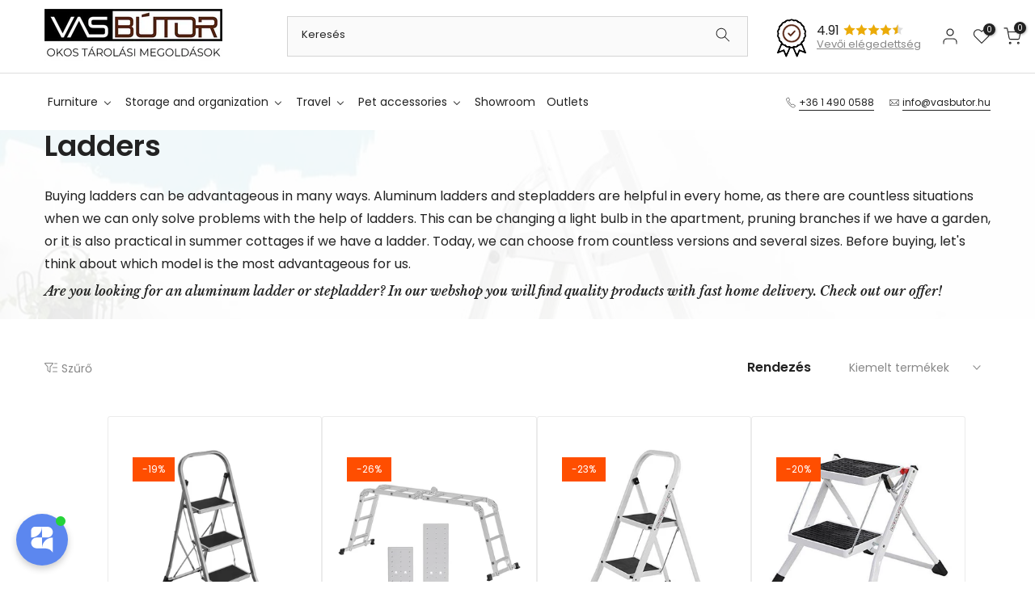

--- FILE ---
content_type: text/html; charset=utf-8
request_url: https://www.vasbutor.hu/en/?section_id=search-hidden
body_size: 1651
content:
<div id="shopify-section-search-hidden" class="shopify-section"><div class="t4s-drawer__header">
   <span class="is--login" aria-hidden="false">Mit keresel?</span>
   <button class="t4s-drawer__close" data-drawer-close aria-label="Close Search"><svg class="t4s-iconsvg-close" role="presentation" viewBox="0 0 16 14"><path d="M15 0L1 14m14 0L1 0" stroke="currentColor" fill="none" fill-rule="evenodd"></path></svg></button>
</div>
<form data-frm-search action="/en/search" method="get" class="t4s-mini-search__frm t4s-pr" role="search">
   <input type="hidden" name="type" value="product">
   <input type="hidden" name="options[unavailable_products]" value="last">
   <input type="hidden" name="options[prefix]" value="last"><div class="t4s-mini-search__btns t4s-pr t4s-oh">
      <input data-input-search class="t4s-mini-search__input" autocomplete="off" type="text" name="q" placeholder="Search">
      <button data-submit-search class="t4s-mini-search__submit t4s-btn-loading__svg" type="submit">
         <svg class="t4s-btn-op0" viewBox="0 0 18 19" width="16"><path fill-rule="evenodd" clip-rule="evenodd" d="M11.03 11.68A5.784 5.784 0 112.85 3.5a5.784 5.784 0 018.18 8.18zm.26 1.12a6.78 6.78 0 11.72-.7l5.4 5.4a.5.5 0 11-.71.7l-5.41-5.4z" fill="currentColor"></path></svg>
         <div class="t4s-loading__spinner t4s-dn">
            <svg width="16" height="16" aria-hidden="true" focusable="false" role="presentation" class="t4s-svg__spinner" viewBox="0 0 66 66" xmlns="http://www.w3.org/2000/svg"><circle class="t4s-path" fill="none" stroke-width="6" cx="33" cy="33" r="30"></circle></svg>
         </div>
      </button>
   </div></form><div data-title-search class="t4s-mini-search__title">Need some inspiration?</div><div class="t4s-drawer__content">
   <div class="t4s-drawer__main">
      <div data-t4s-scroll-me class="t4s-drawer__scroll t4s-current-scrollbar">

         <div data-skeleton-search class="t4s-skeleton_wrap t4s-dn"><div class="t4s-row t4s-space-item-inner">
               <div class="t4s-col-auto t4s-col-item t4s-widget_img_pr"><div class="t4s-skeleton_img"></div></div>
               <div class="t4s-col t4s-col-item t4s-widget_if_pr"><div class="t4s-skeleton_txt1"></div><div class="t4s-skeleton_txt2"></div></div>
            </div><div class="t4s-row t4s-space-item-inner">
               <div class="t4s-col-auto t4s-col-item t4s-widget_img_pr"><div class="t4s-skeleton_img"></div></div>
               <div class="t4s-col t4s-col-item t4s-widget_if_pr"><div class="t4s-skeleton_txt1"></div><div class="t4s-skeleton_txt2"></div></div>
            </div><div class="t4s-row t4s-space-item-inner">
               <div class="t4s-col-auto t4s-col-item t4s-widget_img_pr"><div class="t4s-skeleton_img"></div></div>
               <div class="t4s-col t4s-col-item t4s-widget_if_pr"><div class="t4s-skeleton_txt1"></div><div class="t4s-skeleton_txt2"></div></div>
            </div><div class="t4s-row t4s-space-item-inner">
               <div class="t4s-col-auto t4s-col-item t4s-widget_img_pr"><div class="t4s-skeleton_img"></div></div>
               <div class="t4s-col t4s-col-item t4s-widget_if_pr"><div class="t4s-skeleton_txt1"></div><div class="t4s-skeleton_txt2"></div></div>
            </div></div>
         <div data-results-search class="t4s-mini-search__content t4s_ratioadapt"><div class="t4s-row t4s-space-item-inner t4s-widget__pr">
	<div class="t4s-col-item t4s-col t4s-widget_img_pr"><a class="t4s-d-block t4s-pr t4s-oh t4s_ratio t4s-bg-11" href="/en/products/vasagle-dohanyzoasztalok-2-oldalso-asztal-robusztus-acel-vaz" style="background: url(//www.vasbutor.hu/cdn/shop/files/Dohanyzoasztal-2-oldalso-asztal-O50cm-es-O40cm-barna-fekete-VASBUTOR.jpg?v=1760353162&width=1);--aspect-ratioapt: 1.0">
				<img class="lazyloadt4s" data-src="//www.vasbutor.hu/cdn/shop/files/Dohanyzoasztal-2-oldalso-asztal-O50cm-es-O40cm-barna-fekete-VASBUTOR.jpg?v=1760353162&width=1" data-widths="[100,200,400,600,700]" data-optimumx="2" data-sizes="auto" src="[data-uri]" width="1566" height="1566" alt="Dohányzóasztal, 2 oldalsó asztal, ø50cm és ø40cm, barna-fekete-VASBÚTOR">
			</a></div>
	<div class="t4s-col-item t4s-col t4s-widget_if_pr">
		<a href="/en/products/vasagle-dohanyzoasztalok-2-oldalso-asztal-robusztus-acel-vaz" class="t4s-d-block t4s-widget__pr-title">Coffee table, 2 side tables, robust steel frame, brown-black</a><div class="t4s-widget__pr-price"data-pr-price data-product-price><del>24.500 Ft</del><ins>21.300 Ft</ins></div></div>
</div>
 <div class="t4s-row t4s-space-item-inner t4s-widget__pr">
	<div class="t4s-col-item t4s-col t4s-widget_img_pr"><a class="t4s-d-block t4s-pr t4s-oh t4s_ratio t4s-bg-11" href="/en/products/vasagle-magas-barszek-hattamlaval-73-2-cm-magas-ules-2-db-os-szett" style="background: url(//www.vasbutor.hu/cdn/shop/files/Magas-barszek-hattamlaval-2-db-os-szett-73-cm-magas-ules-barnafekete-VASBUTOR.jpg?v=1743607133&width=1);--aspect-ratioapt: 1.0">
				<img class="lazyloadt4s" data-src="//www.vasbutor.hu/cdn/shop/files/Magas-barszek-hattamlaval-2-db-os-szett-73-cm-magas-ules-barnafekete-VASBUTOR.jpg?v=1743607133&width=1" data-widths="[100,200,400,600,700]" data-optimumx="2" data-sizes="auto" src="[data-uri]" width="1500" height="1500" alt="Magas bárszék háttámlával 2 db-os szett, 73 cm magas ülés, barna/fekete-VASBÚTOR">
			</a></div>
	<div class="t4s-col-item t4s-col t4s-widget_if_pr">
		<a href="/en/products/vasagle-magas-barszek-hattamlaval-73-2-cm-magas-ules-2-db-os-szett" class="t4s-d-block t4s-widget__pr-title">High bar stool with backrest, set of 2, 73 cm high seat, brown/black</a><div class="t4s-widget__pr-price"data-pr-price data-product-price><del>37.100 Ft</del><ins>29.500 Ft</ins></div></div>
</div>
 <div class="t4s-row t4s-space-item-inner t4s-widget__pr">
	<div class="t4s-col-item t4s-col t4s-widget_img_pr"><a class="t4s-d-block t4s-pr t4s-oh t4s_ratio t4s-bg-11" href="/en/products/vasagle-szennyeskosar-ruhavalogato-3-kihuzhato-es-kiveheto-zacskoval-1-tarolopolccal" style="background: url(//www.vasbutor.hu/cdn/shop/files/Szennyestarto-kihuzhato-es-leveheto-ruhatarto-zsakkal-3x38L-barna-fekete-VASBUTOR.jpg?v=1759597314&width=1);--aspect-ratioapt: 1.0">
				<img class="lazyloadt4s" data-src="//www.vasbutor.hu/cdn/shop/files/Szennyestarto-kihuzhato-es-leveheto-ruhatarto-zsakkal-3x38L-barna-fekete-VASBUTOR.jpg?v=1759597314&width=1" data-widths="[100,200,400,600,700]" data-optimumx="2" data-sizes="auto" src="[data-uri]" width="1500" height="1500" alt="Szennyestartó, kihúzható és levehető ruhatartó zsákkal 3x38l, barna, fekete-VASBÚTOR">
			</a></div>
	<div class="t4s-col-item t4s-col t4s-widget_if_pr">
		<a href="/en/products/vasagle-szennyeskosar-ruhavalogato-3-kihuzhato-es-kiveheto-zacskoval-1-tarolopolccal" class="t4s-d-block t4s-widget__pr-title">Laundry basket 3 x 38L, laundry basket with 3 pull-out and removable bags</a><div class="t4s-widget__pr-price"data-pr-price data-product-price><del>28.900 Ft</del><ins>21.500 Ft</ins></div></div>
</div>
 <div class="t4s-row t4s-space-item-inner t4s-widget__pr">
	<div class="t4s-col-item t4s-col t4s-widget_img_pr"><a class="t4s-d-block t4s-pr t4s-oh t4s_ratio t4s-bg-11" href="/en/products/songmics-allithato-magassagu-elektromos-iroasztal-140-x-72-120-x-60-cm" style="background: url(//www.vasbutor.hu/cdn/shop/files/Allithato-magassagu-elektromos-iroasztal-140-x-60-x-72-120-cm-vintage-barnafekete-VASBUTOR.jpg?v=1756051261&width=1);--aspect-ratioapt: 1.0">
				<img class="lazyloadt4s" data-src="//www.vasbutor.hu/cdn/shop/files/Allithato-magassagu-elektromos-iroasztal-140-x-60-x-72-120-cm-vintage-barnafekete-VASBUTOR.jpg?v=1756051261&width=1" data-widths="[100,200,400,600,700]" data-optimumx="2" data-sizes="auto" src="[data-uri]" width="1500" height="1500" alt="Állítható magasságú elektromos íróasztal 140 x 60 x (72-120) cm, vintage barna/fekete-VASBÚTOR">
			</a></div>
	<div class="t4s-col-item t4s-col t4s-widget_if_pr">
		<a href="/en/products/songmics-allithato-magassagu-elektromos-iroasztal-140-x-72-120-x-60-cm" class="t4s-d-block t4s-widget__pr-title">Height-adjustable electric desk 140 x 60 x (72-120) cm, vintage brown/black</a><div class="t4s-widget__pr-price"data-pr-price data-product-price><del>98.700 Ft</del><ins>74.600 Ft</ins></div></div>
</div>
 <div class="t4s-row t4s-space-item-inner t4s-widget__pr">
	<div class="t4s-col-item t4s-col t4s-widget_img_pr"><a class="t4s-d-block t4s-pr t4s-oh t4s_ratio t4s-bg-11" href="/en/products/hintaszek-fa-labakkal-pluss-szovettel-4-fokozatban-allithato-hattamlaval-feher" style="background: url(//www.vasbutor.hu/cdn/shop/files/Hintaszek-fa-labakkal-pluss-szovettel-4-fokozatban-allithato-hattamlaval-feher-VASBUTOR.jpg?v=1761078485&width=1);--aspect-ratioapt: 1.0">
				<img class="lazyloadt4s" data-src="//www.vasbutor.hu/cdn/shop/files/Hintaszek-fa-labakkal-pluss-szovettel-4-fokozatban-allithato-hattamlaval-feher-VASBUTOR.jpg?v=1761078485&width=1" data-widths="[100,200,400,600,700]" data-optimumx="2" data-sizes="auto" src="[data-uri]" width="1500" height="1500" alt="Hintaszék fa lábakkal, plüss szövettel, 4 fokozatban állítható háttámlával, fehér-VASBÚTOR">
			</a></div>
	<div class="t4s-col-item t4s-col t4s-widget_if_pr">
		<a href="/en/products/hintaszek-fa-labakkal-pluss-szovettel-4-fokozatban-allithato-hattamlaval-feher" class="t4s-d-block t4s-widget__pr-title">rocking chair with wooden legs, plush fabric, 4-position adjustable backrest, cream white</a><div class="t4s-widget__pr-price"data-pr-price data-product-price><del>65.900 Ft</del><ins>48.300 Ft</ins></div></div>
</div>
 </div>
      </div>
   </div><div data-viewAll-search class="t4s-drawer__bottom">
            <a href="/en/collections/best-selling-products" class="t4s-mini-search__viewAll t4s-d-block">View All <svg width="16" xmlns="http://www.w3.org/2000/svg" viewBox="0 0 32 32"><path d="M 18.71875 6.78125 L 17.28125 8.21875 L 24.0625 15 L 4 15 L 4 17 L 24.0625 17 L 17.28125 23.78125 L 18.71875 25.21875 L 27.21875 16.71875 L 27.90625 16 L 27.21875 15.28125 Z"/></svg></a>
         </div></div></div>

--- FILE ---
content_type: text/css
request_url: https://www.vasbutor.hu/cdn/shop/t/12/assets/custom.css?v=55894658098764754081757413644
body_size: 300
content:
.orange-title{color:#bf653f}@media screen and (min-width: 3100px){mm-submenu{width:1170px!important}}.vertical-mega-menu>.buddha-menu-item>.mm-submenu.height-transition,.vertical-mega-menu>.buddha-menu-item>.mm-submenu.height-transition>li>.mm-submenu.height-transition{background:#fff!important;color:#222!important}.vertical-mega-menu ul.mm-submenu,.vertical-mega-menu ul.mm-submenu li.mm-contact-column span,.vertical-mega-menu ul.mm-submenu li a,.vertical-mega-menu ul.mm-submenu span,.vertical-mega-menu ul.mm-submenu>li>a>.toggle-menu-btn>.fa,.vertical-mega-menu>.buddha-menu-item>.mm-submenu.height-transition>li>.mm-submenu.height-transition{color:#222!important}.kxMWSu.kxMWSu.kxMWSu{background-color:#df5a42!important}#t4s-backToTop{bottom:90px!important;right:35px!important}.klaviyo-bis-btn:hover{color:var(--t4s-light-color);background-color:var(--accent-color-hover)}.klaviyo-bis-btn{background:#000;display:block;border-radius:5px;font-size:14px;font-weight:600;min-height:3rem;padding:5px 25px;cursor:pointer;color:var(--t4s-light-color);background-color:var(--secondary-color);transition:.3s;margin-top:10px!important;line-height:3rem}body.template-index #MainContent .shopify-section:nth-child(2) .t4s-slideshow .t4s-content-wrap{background:none!important}.discount-code{padding:10px 0;margin-bottom:0!important}.discount-code .title{font-size:14px;font-weight:600;line-height:18px;margin-bottom:10px;color:#737373}.discount-code .list{display:block}.discount-code .list .item{display:flex;border-radius:5px;font-size:14px;min-width:220px;width:100%;justify-content:center;margin-bottom:.15rem;height:auto;position:relative}.discount-code .list .item .rate{width:72px;font-size:20px;font-weight:600;color:#fff;background:#dc8957;text-align:center;display:flex;align-items:center;justify-content:center;margin-bottom:unset}.discount-code .list .item .right-block{border:1px solid #ED844A;flex:1;display:flex;align-items:center;border-left:1px dashed #DC8957}.discount-code .list .item .right-btn{min-width:70px;line-height:30px;height:30px;text-align:center;background:#f5e0cf;background:#dc8957;border-radius:5px;color:#fff;font-size:14px;margin:10px 20px 10px 0;cursor:pointer}.discount-code .list .item .left-text{margin:0;text-align:left;padding:4px 20px 2px;line-height:18px;color:#666;font-size:12px;flex:1}.discount-code .list .item .left-text span{color:#666;font-size:16px;font-family:Poppins;font-weight:500;display:block;line-height:22px}.discount-code .list .item:last-child{margin-bottom:0}.discount-code .list .item:after{content:" ";position:absolute;width:10px;height:20px;right:0;top:34%;border:1px solid #DC8957;background:#fff;border-radius:20px 0 0 20px;border-right:0px;-webkit-border-radius:20px 0px 0px 20px;-moz-border-radius:20px 0px 0px 20px;-ms-border-radius:20px 0px 0px 20px;-o-border-radius:20px 0px 0px 20px}.discount-code .list .copied .right-btn{background:#6669}.discount-code .list .copied .right-block{border-color:#d9d9d9;background:#d9d9d9;border-left-color:#ed844a}.discount-code .list .copied:after{border-color:#d9d9d9}@media (max-width: 1520px){.discount-code .list{width:100%}.discount-code .list .item{min-width:48%}.discount-code .list .item .left-text{font-size:12px;width:100%}}@media (min-width: 2250px){.mm-last-level{max-width:1170px!important;left:0!important}}@media (max-width: 1024px){.t4s-section-inner.mainSlider .t4s-slideshow-inner img{width:100%!important;height:100%!important;object-fit:cover!important;left:50%!important;right:auto!important}}@media (max-width: 767px){.t4s-section-inner.mainSlider .t4s-slideshow-inner img{width:100%!important;height:100%!important;object-fit:cover!important;left:50%!important;right:auto!important}.mobile-hide{display:none!important}.discount-code{border-top:0px;padding:0 0 10px}.discount-code .title{font-size:12px;font-weight:700}.discount-code .list{display:block}.discount-code .list .item{height:auto;margin-bottom:13px;min-width:100%}.discount-code .list .item .right-block{border-width:1px;display:flex;align-items:center}.discount-code .list .item .rate{font-size:1.32rem;line-height:40px;width:60px;display:flex;align-items:center;justify-content:center}.discount-code .list .item .left-text{min-width:initial;font-size:12px;width:100%;line-height:15px;text-align:left;padding:6px 0 6px 10px}.discount-code .list .item .left-text span{font-size:1.32rem;line-height:18px}.discount-code .list .item .right-btn{line-height:28px;margin:4px 10px;height:28px;font-size:12px}.discount-code .list .item:after{top:22px;width:7px;height:14px;border-radius:14px 0 0 14px;-webkit-border-radius:14px 0px 0px 14px;-moz-border-radius:14px 0px 0px 14px;-ms-border-radius:14px 0px 0px 14px;-o-border-radius:14px 0px 0px 14px;border-width:1px}}
/*# sourceMappingURL=/cdn/shop/t/12/assets/custom.css.map?v=55894658098764754081757413644 */


--- FILE ---
content_type: text/css
request_url: https://www.vasbutor.hu/cdn/shop/t/12/assets/digiloop.css?v=98350005745604421181744712229
body_size: 405
content:
:root{--hover: #dddddd}.cbb-frequently-bought-add-button{border:1px solid #dddddd!important;font-family:Nunito Sans,sans-serif;font-style:normal;font-weight:700;width:100%!important;transition:.5s}.cbb-frequently-bought-add-button:hover{box-shadow:0 .7em .7em -.4em var(--hover)}.jdgm-write-rev-link{text-decoration:none;border-radius:3px;color:#f04f36;font-family:Nunito Sans,sans-serif;font-style:normal;font-weight:700}.jdgm-write-rev-link:hover{box-shadow:0 .5em .5em -.4em var(--hover)}#jdgm_review_reviewer_name_6rtxqvic,.jdgm-widget textarea{border-radius:3px}.jdgm-widget input:not([type=submit]){border-radius:3px}.cbb-frequently-bought-selector-input{color:#f04f36}#judgeme_product_reviews{margin:auto;max-width:1400px}input[type=checkbox]{cursor:pointer;background-color:#f04f36}@media (min-width: 1025px){.collection__item-image img{object-fit:cover;min-height:322px}.collection__item-image{min-height:322px}}@media (max-width: 768px){.collection__item-image img{object-fit:cover;min-height:235px}.collection__item-image{min-height:235px}}@media (min-width: 768px) and (max-width: 1025px){.collection__item-image img{object-fit:cover;min-height:230px}.collection__item-image{min-height:230px}}.dl-ship{color:#f04f36;margin:25px 0 0;font-weight:600}@media (min-width: 500px) and (max-width: 860px){.collection__item-image img{object-fit:cover;min-height:407px}}@media (max-width:768px){ul.product-tabs-navlist{flex-direction:column;align-items:center;justify-content:center}li.product-tab-link{padding:15px 0;border-bottom:1px solid #dddddd;width:100%;text-align:center}li.product-tab-link a:after,li.product-tab-link a:before{display:none;padding-bottom:20px}li.product-tab-link.active a{color:#f04f36;font-weight:700}li.product-tab-link.active{box-shadow:inset 0 -1px #f04f36;padding-bottom:15px;border-bottom:unset}ul.product-tabs-navlist{border-bottom:unset!important}}.site-footer-information a{text-decoration:none}.site-footer-information a img{height:20px;width:20px;vertical-align:middle}.site-footer-credits:not(:first-child){margin-bottom:6px}.rte img,.pxs-newsletter-text img,.shoppable-image__text-box-subheading img,.image-with-text__text img{margin-top:-2rem!important}.site-footer-credits{margin-bottom:6px!important}.site-footer-wrapper .rte a{text-decoration:none!important}.site-footer-wrapper .rte a:hover,.site-footer-wrapper .navmenu-link:hover{color:#f04f36}.payment-icons{text-align:right;margin-left:-12px;margin-top:0!important}.site-footer-right{padding-left:0!important;display:flex;align-items:center}@media only screen and (max-width: 768px){.payment-icons{text-align:center;margin-left:0}}.dl-trust-image{width:100%}.dl-trust-image img{image-rendering:-moz-crisp-edges;image-rendering:-o-crisp-edges;image-rendering:-webkit-optimize-contrast;image-rendering:crisp-edges;-ms-interpolation-mode:nearest-neighbor}.free-shipping__progress{background-color:green!important}.free-shipping{background-color:red!important}.dl-shipping{margin-top:20px}.form-field-input.form-field-textarea{padding:2rem .625rem .375rem!important}.aszf{transform:scale(5.5);align-self:center}.hidden{display:none}#shopify-section-template--16169297019096__main #judgeme_product_reviews{display:none!important}#shopify-section-template--16169297019096__main .form-field-select-wrapper{position:relative!important}input[type=checkbox]{-webkit-appearance:checkbox!important;appearance:checkbox!important;-webkit-border-radius:5px}input#aszf{margin-top:25px}.site-footer-left{display:flex;align-items:center}#shopify-section-static-header .site-navigation li.navmenu-id-akcio a,.site-mobile-nav li.navmenu-id-akcio a{color:#f04f36}
/*# sourceMappingURL=/cdn/shop/t/12/assets/digiloop.css.map?v=98350005745604421181744712229 */


--- FILE ---
content_type: text/javascript
request_url: https://www.vasbutor.hu/cdn/shop/t/12/assets/custom.js?v=81935291577608386101707956353
body_size: -301
content:
jQuery_T4NT(document).ready(function($){$(document).on("variant:changed",function(evt){});function copyTxt(text){if(navigator.clipboard)navigator.clipboard.writeText(text).then(()=>{console.log("Text copied to clipboard successfully")}).catch(error=>{console.error("Failed to copy text to clipboard:",error)});else{var textarea=document.createElement("textarea");document.body.appendChild(textarea),textarea.style.position="fixed",textarea.style.clip="rect(0 0 0 0)",textarea.style.top="10px",textarea.value=text,textarea.select();try{var successful=document.execCommand("copy"),msg=successful?"successful":"unsuccessful";console.log("Copying text command was "+msg)}catch(error){console.error("Unable to copy text:",error)}document.body.removeChild(textarea)}}$(document).on("click",".j-discount-copy",function(event){const text=$(this).attr("text"),successText=$(this).attr("success"),defText=$(this).attr("defText");copyTxt(text),$(this).parents(".item").addClass("copied"),$(this).text(successText);let that=this;setTimeout(function(){$(that).parents(".item").removeClass("copied"),$(that).text(defText)},1500)})});
//# sourceMappingURL=/cdn/shop/t/12/assets/custom.js.map?v=81935291577608386101707956353


--- FILE ---
content_type: text/javascript; charset=utf-8
request_url: https://www.vasbutor.hu/en/cart.js
body_size: -227
content:
{"token":"d16e4819961c21964aa5bf0dc4824847","note":null,"attributes":{},"original_total_price":0,"total_price":0,"total_discount":0,"total_weight":0.0,"item_count":0,"items":[],"requires_shipping":false,"currency":"HUF","items_subtotal_price":0,"cart_level_discount_applications":[],"discount_codes":[]}